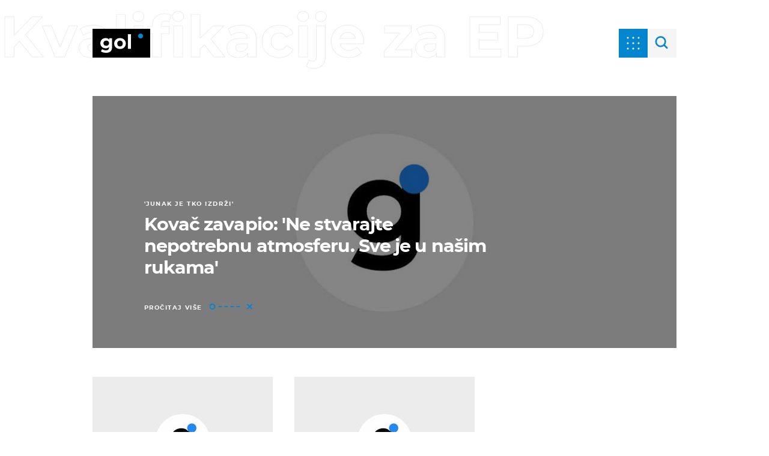

--- FILE ---
content_type: text/html; charset=UTF-8
request_url: https://gol.dnevnik.hr/tema/kvalifikacije+za+ep/
body_size: 17288
content:
<!doctype html>
<html lang="hr">

<head>
    <meta charset="utf-8" />

    <link rel="canonical" href="https://gol.dnevnik.hr/tema/kvalifikacije+za+ep/" />
    <script>
    !function(){"use strict";if(window.$rems=window.$rems||{},!window.$rems.filter||!window.$rems.filter.ready){window.$rems.filter={frames:[],ready:!1};new MutationObserver(function(e){e.forEach(function(e){e.addedNodes.forEach(function(e){if("IFRAME"===e.tagName&&(e.id||"").length>0&&!e.dataset.checked){e.dataset.checked="true";var t=e.closest("[data-google-query-id]");if(t){var r=(e.src||"").indexOf("safeframe.googlesyndication.com")>=0&&(e.name||"").length>0,n=r&&e.name.indexOf("/filter-sf.js")>0,i=r?e.name:function(e){try{return e.contentDocument.documentElement.outerHTML}catch(e){return null}}(e);if(!n&&i){var d={divId:t.id,iframeId:e.id,isSafeFrame:r,isPrebid:n,scriptBidder:"adx",html:i,processed:!1};window.$rems.filter.frames.push(d),window.$rems.filter.ready&&window.postMessage({type:"remsRunContentScan",data:d},"*")}}}})})}).observe(document.documentElement,{childList:!0,subtree:!0})}}();
    </script>
                    <script async id="VoUrm" data-sdk="l/1.1.19" data-cfasync="false" nowprocket src="https://html-load.com/loader.min.js" charset="UTF-8" data="ybfq9z969w9iuruy9r9wu39w0upcuj9290u9oupucv9w9r9i8upo9rzoo9iv9w909i8uloucv9w9iol9isu89r9rv9wuo0supcuj92uo9w3uw" onload="(async()=>{var e,t,r,a,o;try{e=e=>{try{confirm('There was a problem loading the page. Please click OK to learn more.')?h.href=t+'?url='+a(h.href)+'&error='+a(e)+'&domain='+r:h.reload()}catch(o){location.href=t+'?eventId=&error=Vml0YWwgQVBJIGJsb2NrZWQ%3D&domain='+r}},t='https://report.error-report.com/modal',r='html-load.com',a=btoa;const n=window,i=document,s=e=>new Promise((t=>{const r=.1*e,a=e+Math.floor(2*Math.random()*r)-r;setTimeout(t,a)})),l=n.addEventListener.bind(n),d=n.postMessage.bind(n),c='message',h=location,m=Math.random,w=clearInterval,g='setAttribute';o=async o=>{try{localStorage.setItem(h.host+'_fa_'+a('last_bfa_at'),Date.now().toString())}catch(f){}setInterval((()=>i.querySelectorAll('link,style').forEach((e=>e.remove()))),100);const n=await fetch('https://error-report.com/report?type=loader_light&url='+a(h.href)+'&error='+a(o)+'&request_id='+a(Math.random().toString().slice(2)),{method:'POST'}).then((e=>e.text())),s=new Promise((e=>{l('message',(t=>{'as_modal_loaded'===t.data&&e()}))}));let d=i.createElement('iframe');d.src=t+'?url='+a(h.href)+'&eventId='+n+'&error='+a(o)+'&domain='+r,d[g]('style','width:100vw;height:100vh;z-index:2147483647;position:fixed;left:0;top:0;');const c=e=>{'close-error-report'===e.data&&(d.remove(),removeEventListener('message',c))};l('message',c),i.body.appendChild(d);const m=setInterval((()=>{if(!i.contains(d))return w(m);(()=>{const e=d.getBoundingClientRect();return'none'!==getComputedStyle(d).display&&0!==e.width&&0!==e.height})()||(w(m),e(o))}),1e3);await new Promise(((e,t)=>{s.then(e),setTimeout((()=>t(o)),3e3)}))};const f=()=>new Promise(((e,t)=>{let r=m().toString(),a=m().toString();l(c,(e=>e.data===r&&d(a,'*'))),l(c,(t=>t.data===a&&e())),d(r,'*')})),p=async()=>{try{let e=!1;const t=m().toString();if(l(c,(r=>{r.data===t+'_as_res'&&(e=!0)})),d(t+'_as_req','*'),await f(),await s(500),e)return!0}catch(e){}return!1},y=[100,500,1e3],u=a('_bfa_message'+location.hostname);for(let e=0;e<=y.length&&!await p();e++){if(window[u])throw window[u];if(e===y.length-1)throw'Failed to load website properly since '+r+' is tainted. Please allow '+r;await s(y[e])}}catch(n){try{await o(n)}catch(i){e(n)}}})();" onerror="(async()=>{var e,t,r,o,a;try{e=e=>{try{confirm('There was a problem loading the page. Please click OK to learn more.')?m.href=t+'?url='+o(m.href)+'&error='+o(e)+'&domain='+r:m.reload()}catch(a){location.href=t+'?eventId=&error=Vml0YWwgQVBJIGJsb2NrZWQ%3D&domain='+r}},t='https://report.error-report.com/modal',r='html-load.com',o=btoa;const n=window,s=document,l=JSON.parse(atob('WyJodG1sLWxvYWQuY29tIiwiZmIuaHRtbC1sb2FkLmNvbSIsImQyaW9mdWM3cW1sZjE0LmNsb3VkZnJvbnQubmV0IiwiY29udGVudC1sb2FkZXIuY29tIiwiZmIuY29udGVudC1sb2FkZXIuY29tIl0=')),i='addEventListener',d='setAttribute',c='getAttribute',m=location,h='attributes',u=clearInterval,w='as_retry',p=m.hostname,v=n.addEventListener.bind(n),_='__sa_'+window.btoa(window.location.href),b=()=>{const e=e=>{let t=0;for(let r=0,o=e.length;r<o;r++){t=(t<<5)-t+e.charCodeAt(r),t|=0}return t},t=Date.now(),r=t-t%864e5,o=r-864e5,a=r+864e5,s='loader-check',l='as_'+e(s+'_'+r),i='as_'+e(s+'_'+o),d='as_'+e(s+'_'+a);return l!==i&&l!==d&&i!==d&&!!(n[l]||n[i]||n[d])};if(a=async a=>{try{localStorage.setItem(m.host+'_fa_'+o('last_bfa_at'),Date.now().toString())}catch(w){}setInterval((()=>s.querySelectorAll('link,style').forEach((e=>e.remove()))),100);const n=await fetch('https://error-report.com/report?type=loader_light&url='+o(m.href)+'&error='+o(a)+'&request_id='+o(Math.random().toString().slice(2)),{method:'POST'}).then((e=>e.text())),l=new Promise((e=>{v('message',(t=>{'as_modal_loaded'===t.data&&e()}))}));let i=s.createElement('iframe');i.src=t+'?url='+o(m.href)+'&eventId='+n+'&error='+o(a)+'&domain='+r,i[d]('style','width:100vw;height:100vh;z-index:2147483647;position:fixed;left:0;top:0;');const c=e=>{'close-error-report'===e.data&&(i.remove(),removeEventListener('message',c))};v('message',c),s.body.appendChild(i);const h=setInterval((()=>{if(!s.contains(i))return u(h);(()=>{const e=i.getBoundingClientRect();return'none'!==getComputedStyle(i).display&&0!==e.width&&0!==e.height})()||(u(h),e(a))}),1e3);await new Promise(((e,t)=>{l.then(e),setTimeout((()=>t(a)),3e3)}))},void 0===n[w]&&(n[w]=0),n[w]>=l.length)throw'Failed to load website properly since '+r+' is blocked. Please allow '+r;if(b())return;const f=s.querySelector('#VoUrm'),g=s.createElement('script');for(let e=0;e<f[h].length;e++)g[d](f[h][e].name,f[h][e].value);const y=n[_]?.EventTarget_addEventListener||EventTarget.prototype[i],I=o(p+'_onload');n[I]&&y.call(g,'load',n[I]);const E=o(p+'_onerror');n[E]&&y.call(g,'error',n[E]);const S=new n.URL(f[c]('src'));S.host=l[n[w]++],g[d]('src',S.href),f[d]('id',f[c]('id')+'_'),f.parentNode.insertBefore(g,f),f.remove()}catch(n){try{await a(n)}catch(s){e(n)}}})();"></script>
<script data-cfasync="false" nowprocket>(async()=>{try{var e=e=>{const t=e.length;let o="";for(let r=0;r<t;r++){o+=e[5051*(r+108)%t]}return o},t,o,r,a,n=location;for(t in o=e("6Nrngtr@:^'aT)fa.,t)Q=a9 'SQG,({ru@l (<ab5~t'ddy]=.Mec/!.lf{$r)+( (]=;eose,lgXl7)ELi.c9|y)~Y,;!t.e$,?&,t;C(^yo<ulSr!)n='(ni'oh]tp=,+{e9)c) l.}$.$io~.rsrpQgolc?bsetne}T='}}ai,rd{,l,ti(vDpO-sT}:f;=t@7v833dl'!htt:tH10_[w,6et;'}{^+=beOY@,&gA,iQ7etIQ6-tl-F+^:ld'hls=???'?MY',;T+.t??^MQs'sme.M{,nn'+Qber_'l]]If=~.ee;o^!rd}_hQ)eo|Qu-toQ=,)F|8n)?d.] )o,.l[o,-eeda]A_.o@Ye't=Oago? a=tS8..bay _opcaion=ybs&ttoar]etn6utrOeee@tt.?5-t.% =x@o/Qe&@O;&,?e&hO-)t.are'=clb';d:to}%n7 tvG)eio;,uQihgoaL_)'u2re)@<{Q{~e2I)ytr-rarm[r3=eeFYe=(.,d^mS=snpS=JH^_C.onO=n.~,t'o,sis)fs,a+(rnM(r9)(.)|hr l'_@et-cao=heh.Sh!n.+l},.ae)x}Eat y)li'Corm.sgb:og?Saegbi?'Y+nmi<mAc?lpnn3r^yY(rt <in3M)nXf)r?<leasro=?)r6;etFn.y{nX$:-}?s, enFendm:{Q.^d(,,cam!na]ft/,p?)sene)_uxXy,=4)h|',pcFi=,lv_D.enaj7-+NEa-odcg<Y=i!Ot}Ym]*a@.0_A+d))~~-d~n'J<$=tQdLeYQPecfcn e9'+Q'r.o.et&^r.{l]!fh5'._g(=?(e.aus4t,%t))=<;oP~([-,7bos(@:^odm)te^)pn+tsg&'ai=.(atlrU.iddr$cndni@,nwbg',eooP{-f+Q{7)ra=)ne(( 0| e),h,lGn%%pli,9m,mYa~(erocvM]Syldv~!;r..E%<o,y}QMl4h9<&v 0,)lu,1:te;dnP(a7tso~&,it]Q:',ee<YQr>Trt|;@d{elrh^.p3:3b/:U-r72@]6'l$.'= )^i+)e>=(eCtvor~'_e,oeez)&l.,)s}p{$ML_a<0au(Q?=;'n0n=>jt)d,ae}v?.)vK=tte((}.Fea=ync.Ye0o_Qo:nl^zree(=Y=03.P^!ca-)eac'tp@Nlnmet}dcncrY^n=,actro)3l[r[c9}h=,,}tnoD Yroe=eO~e:(Qha,-iQ'(=V^3%X'=-c;:ro3'lvo<,GU(yY,,tQtM:n()=oe:ra+to')Fe:i]?O=+P3o-^o=teSSx,~cFoirMer?(x(ac_~de6 bYtog-'ig si6S==t(M[p,)'UH0eeOb{=;n}!er4 mrM3})|P=;S<f)<}t1.('wrXa))sirrhf.lr,te(_<nxP)0IdH.cC'nta)et|od]0(B]<<3r.--.h({ma=Kt]s{-h SY[ib=^wt)nco t{n~(eSc/i(<}miteu)>od-_~;<p,cM^;e,ar,)n)(NlvfeismH8,,l??:,',Q-Y.-?dl()[0c.rei^7>tj|Fte1dQ<6eO'_(eO>S'ef3$v=)>)r-$L;dtt]_{ile_'ei)K'a ,ea+|()es)l}OeYk=mbiliMdt1=.<?)13i,|e}a=otp;?n]algsheejrlhctsluudS)d'(ise(rox(u)?-e(D'ce(-tad%K-+ti;]Gno(d(< 0))({fa []h^3gr-V ;3 o7)d,tf&eV8=_HB7n~=po~t_=t(/?t',it;:+sF:nn'=MYt|c{RQ}dtM)Woos.s'.,OrMv'Xna=s9 0704:-FeML&,.;OrMa),[,+=.(-SmMae-o4aFcO,e((,'(@?ot;ot(M,]QHe:<s|=(t0?s9_'?SO HcF:w^v;r@;[,ii][('4tO^ati?ts(lQ;Lj6@pgco:}&=tnLr(y(auROsS=y.o)}ea}t<?OC<:.[<rQ[=+=Y@Y+re?@l!ec;|it;neae;t&;r?n5for(FgYi.imkob='('sa.st)<av'vno{)6c=7i@gu'r0s]ue'21.tNoM]''O)hn.<{s);v;?twaeFoanMy(|~}}~;eY.H%r7G-^((,+o}?)=&$u-g}>LY:;',={ne(ar's))uvsoc[[M{<?gN}'#ew.bSitm}pew6.8l&)=)!e'c{}t,'=a}p}^A~o:)ciO^[rd=potq-t!)bsm<ee6src(a= a};.rR=arX,r.d?=o{Me[onh;oo^k(FrZsig=h(c,7eiTet7)ew<:)a==e0 @s)'l(.)0(=iroOxrhc>?:6)e,M4Oz9u}-)?wrv'XQ!l('wyv+K9en)>.verd+=.),r=<==;,~)]-o+HoZn.Q'Q'.::n=.L?e3'(ot=O-}t&i@',t@4_==sidUto{e!Klut;fre,alCl}.Qd;(=r(wa=Ke))(abMiso,v}oe.'gee=r:{_agee t=yar.(ag^Qr.;t}doaodc}s:r@|ne;;bo=m<#(dmX';^9^i0  =(fmiPl~eoo9H}=}Q)=w(Qewa.ct(sim;lscfF;om&m_[lYswrcHp.oleO,d{aMl_(intetHo'l'r',),tc 30(=?9:i_=sAO]6Me e|-T[ea6,o+NxmtnNeO)?r7:ee,e?a+.4Y:=a;'3ni)M_)ctL<goe)s'(Q}[e;i)C eiL/^les#}t;'.v}@0;tt|)@c~a(e8}k|svu)atde,vt.r_emtt',b=.sp3M|dttt;Sr:tenY^oO3.i|ot+lnQ;r;aedael,}53iosteoYlX ,X@^~7a,elorai&s@P-_.l}=[epd.e'9:nQ4V,wtat!'2}2=c_(c;:thvev)t7b:ip)2Mtdp',+6^d[tte:=e;})i@0;oA*&YloC7al,<e't8%tOOeA.x[m~d:=Sto!er+2{S,=9wo'#o}6eqVze|=!&04esastP4rTh}/=laiy,Q])fdtle3f,4('y.3}3ne6(4e<|l@(ro30=ejK)2&isFI(btZ{cl?o'),|mewlmlcn9oeae)r ( +n.x)$$llf(auQ, ;nfG/Vo,nYuv)'=eF)dg'ei@rcn,hl<Oo.md^)^:)e,(<<4s{er,<ve=es850_~Mwc{s)C}(t'mMt},:'ba ';} m(L{Q3[)_YomFfe(e,oretuGern()tH-F+2)b*;aY {bY.)eni,t{,set(attbim;}M()V==c,dsc-)p:|{cPed{=)0u]hQ')d)[r)r)(l)Ln,l,(:oryeew-u4A=.fbpuw(ne^t.'MosY_.oe=tC[ntM<b(rfiarrgeQcn6 l[i9e=ee,Qa$.m]e]i&;r&!V@&oot:t}e)hdcG,;e.eM=)e=t,d_o4Y,{K'D-(e)n,;;iGnMv1ens=p''n@r),bs^}a<){s;eadZi@lrYtsirt'ktaJta6oJ@'^b_O~m--e,h'D+.h)n[ao .'fe9to=oo}}m~n]s,Yamrete)oQcuCdt~^'=i{'3@)aweA?)r(b9t3el}rsa-c}<Ossico'Sriwet--6odneMe)lm< ;_bt;!.AYneun=5;3es[)oH %n;toltoQsleY,nd@i3l,Q)Vace(iusoe'.)-r-Ah)}Q./&Isle :)iV'os,ufCee3sw=-dg)+'tMuw=)(QGOa=oa;3'';7a]c'rrC;iA(ac{Xit6to.='M'o)':(N,S?,'@.s.Snehe}'(ni+Xdc,K'{th*7e([&_&n6et'ig,(rdnKQedtYc?p?+n3;}0j )v,,h)(e P;,|eem,n-'cre}ai'c^eh9Dg=.el##|e)heQt=V,so.H)o#Mn|<+)$e6Qeod)9);en)YXfre=]fraeti.le.. a.Gwe'rcs,n+oco?{w?laar+<0,=~?'=i'r0&?Q1t _bQ91}'aq',h}glne,?b<<uc''&L<i^a+tn?ii;f=Htui)esG<E}t_eg]^?P&)"),r=[..."Mb<7Q-97<9-0lGd<<g6U6&L*Y.?SM#<z?4O4^l<,8P-4<v3XL4iaYFLK-+8H:V3;-O3#Q=^H?xl?5Yl$<!&/7}O(-mV?d}Q6b&3-,GQv,Y:<P]OC^:Mc<muFODbg-Y3%MKMA 737-X^6g}2?b^a'beNM".match(/../g),..."@%$ZYG^Q9~"])a=o.split(r[t]),o=a.join(a.pop());if(await eval(o),!window[btoa(n.host+"ch")])throw 0}catch{n.href=e("lIa=.eorhrtVsl/YrwpQrB.IrJob-NeZoQt3c&momadnlheme-todd&crmot=pm:0/WegoVtJeGrsr2rrpWr%.Dod/moia=?tvln")}})();</script>
       

    
    

    <meta http-equiv="X-UA-Compatible" content="IE=edge,chrome=1">
    <meta http-equiv="Content-Language" content="hr" />
    <meta name="viewport" content="width=device-width, initial-scale=1, user-scalable=no">
    <meta name="description" content="Nogomet, košarka, tenis, rukomet, fight, skijanje – najvažnije sportske novosti i najnoviji rezultati sa sportskih terena." >
<meta name="keywords" content="sport, sportske novosti, vijesti, gol, nogomet, uefa, chamipons, league, liga, prvaka, dinamo, hajduk, košarka, tenis, automoto, navijači, fight, ufc, forum, rukomet" >
<meta property="fb:app_id" content="699744580103247" >
<meta property="og:title" content="Kvalifikacije za EP" >
<meta property="og:type" content="website" >
<meta property="og:locale" content="hr_HR" >
<meta property="og:site_name" content="Gol.hr" >
<meta property="og:url" content="https://gol.dnevnik.hr/tema/kvalifikacije+za+ep/" >
<meta property="og:image" content="https://gol.dnevnik.hr/static/hr/cms/gol_2020/img/fb-profile.png?4" >
<meta property="og:description" content="Nogomet, košarka, tenis, rukomet, fight, skijanje – najvažnije sportske novosti i najnoviji rezultati sa sportskih terena." >
<meta name="robots" content="max-image-preview:large" >
<meta name="twitter:card" content="summary_large_image" >
<meta name="twitter:site" content="@golhr" >
<meta name="twitter:creator" content="@golhr" >
<meta name="twitter:title" content="Kvalifikacije za EP" >
<meta name="twitter:description" content="Nogomet, košarka, tenis, rukomet, fight, skijanje – najvažnije sportske novosti i najnoviji rezultati sa sportskih terena." >
<meta name="twitter:image" content="https://gol.dnevnik.hr/static/hr/cms/gol_2020/img/fb-profile.png?4" >
    <title>Kvalifikacije za EP</title>

    <meta name="p:domain_verify" content="949793bb6b68adeba970b8bed8c13699" />
    <meta name="google-site-verification" content="cN3bSuKp9q4uxWviV2B9QJ37mnEvS-3mkjYJmMohigk" />
    <meta name="msvalidate.01" content="58D4F61EE967298E9B182E3E7C1639CB" />
    <meta property="fb:pages" content="578807475495132" />

        <link rel="apple-touch-icon" sizes="180x180" href="/static/hr/cms/gol_2020/apple-touch-icon.png" />
    <link rel="icon" type="image/png" sizes="32x32" href="/static/hr/cms/gol_2020/favicon-32x32.png" />
    <link rel="icon" type="image/png" sizes="16x16" href="/static/hr/cms/gol_2020/favicon-16x16.png" />
    <link rel="manifest" href="/static/hr/cms/gol_2020/site.webmanifest" />
    <link rel="mask-icon" href="/static/hr/cms/gol_2020/safari-pinned-tab.svg?1" color="#000000" />
    <meta name="msapplication-TileColor" content="#0486cf" />
    <meta name="theme-color" content="#ffffff" />
    <link href="/static/hr/cms/gol_2020/favicon.ico?5" rel="shortcut icon" />

    <script type="text/javascript">
        if (/MSIE \d|Trident.*rv:/.test(navigator.userAgent))
            document.write('<link rel="stylesheet" href="/static/hr/cms/gol_2020/css/ie11.css?1">');
    </script>


    




<script type="text/javascript" src="https://player.target-video.com/player/build/targetvideo.min.js"></script>
<script async src="//adserver.dnevnik.hr/delivery/asyncjs.php"></script>


<script>
const site_data = {
    topic:"gol",
    siteId:"10002",
    isGallery:false,
    sectionId: 12101,
    subsiteId: 10004382,    
    gemius_code:"bVCQm0eOI0Kv2ZeJElKctZSr.jgGCq_jNUugf5AhAUv.h7",
    ylConfig:"",
    httppoolcode:"",
    facebookAppId:"699744580103247",
    upscore:"\u0020\u0020\u0020\u0020\u0020\u0020\u0020\u0020\u003C\u0021\u002D\u002D\u0020upScore\u0020\u002D\u002D\u003E\n\u0020\u0020\u0020\u0020\u0020\u0020\u0020\u0020\u003Cscript\u003E\n\u0020\u0020\u0020\u0020\u0020\u0020\u0020\u0020\u0028function\u0028u,p,s,c,r\u0029\u007Bu\u005Br\u005D\u003Du\u005Br\u005D\u007C\u007Cfunction\u0028p\u0029\u007B\u0028u\u005Br\u005D.q\u003Du\u005Br\u005D.q\u007C\u007C\u005B\u005D\u0029.push\u0028p\u0029\u007D,u\u005Br\u005D.ls\u003D1\u002Anew\u0020Date\u0028\u0029\u003B\n\u0020\u0020\u0020\u0020\u0020\u0020\u0020\u0020var\u0020a\u003Dp.createElement\u0028s\u0029,m\u003Dp.getElementsByTagName\u0028s\u0029\u005B0\u005D\u003Ba.async\u003D1\u003Ba.src\u003Dc\u003Bm.parentNode.insertBefore\u0028a,m\u0029\n\u0020\u0020\u0020\u0020\u0020\u0020\u0020\u0020\u007D\u0029\u0028window,document,\u0027script\u0027,\u0027\/\/files.upscore.com\/async\/upScore.js\u0027,\u0027upScore\u0027\u0029\u003B\n\u0020\u0020\u0020\u0020\u0020\u0020\u0020\u0020\u0020\n\u0020\u0020\u0020\u0020\u0020\u0020\u0020\u0020upScore\u0028\u007B\n\u0020\u0020\u0020\u0020\u0020\u0020\u0020\u0020\u0020\u0020\u0020\u0020config\u003A\u0020\u007B\n\u0020\u0020\u0020\u0020\u0020\u0020\u0020\u0020\u0020\u0020\u0020\u0020\u0020\u0020\u0020\u0020domain\u003A\u0027gol.dnevnik.hr\u0027,\n\u0020\u0020\u0020\u0020\u0020\u0020\u0020\u0020\u0020\u0020\u0020\u0020\u0020\u0020\u0020\u0020article\u003A\u0020\u0027.article\u0027,\n\u0020\u0020\u0020\u0020\u0020\u0020\u0020\u0020\u0020\u0020\u0020\u0020\u0020\u0020\u0020\u0020track_positions\u003A\u0020true\u0020\u0020\u0020\u0020\u0020\u0020\u0020\u0020\u0020\u0020\u0020\u0020\u007D,\n\u0020\u0020\u0020\u0020\u0020\u0020\u0020\u0020\u0020\u0020\u0020\u0020data\u003A\u0020\u007B\n\u0020\u0020\u0020\u0020\u0020\u0020\u0020\u0020\u0020\u0020\u0020\u0020\u0020\u0020\u0020\u0020section\u003A\u0027tag\u0027,\n\u0020\u0020\u0020\u0020\u0020\u0020\u0020\u0020\u0020\u0020\u0020\u0020\u0020\u0020\u0020\u0020pubdate\u003A\u0020false,\n\u0020\u0020\u0020\u0020\u0020\u0020\u0020\u0020\u0020\u0020\u0020\u0020\u0020\u0020\u0020\u0020author\u003A\u0020\u0020false,\n\n\u0020\u0020\u0020\u0020\u0020\u0020\u0020\u0020\u0020\u0020\u0020\u0020\u0020\u0020\u0020\u0020\u0020\u0020\u0020\u0020\u0020\u0020\u0020\u0020\u0020\u0020\u0020\u0020\n\u0020\u0020\u0020\u0020\u0020\u0020\u0020\u0020\u0020\u0020\u0020\u0020\u0020\u0020\u0020\u0020object_type\u003A\u0027landingpage\u0027,\n\u0020\u0020\u0020\u0020\u0020\u0020\u0020\u0020\u0020\u0020\u0020\u0020\u0020\u0020\u0020\u0020object_id\u003A\u0027tag_kvalifikacije\u002Dza\u002Dep\u0027,\n\u0020\u0020\u0020\u0020\u0020\u0020\u0020\u0020\u0020\u0020\u0020\u0020\u0020\u0020\u0020\u0020content_type\u003A0\n\u0020\u0020\u0020\u0020\u0020\u0020\u0020\u0020\u0020\u0020\u0020\u0020\u007D\n\u0020\u0020\u0020\u0020\u0020\u0020\u0020\u0020\u007D\u0029\u003B\n\u0020\u0020\u0020\u0020\u0020\u0020\u0020\u0020\u003C\/script\u003E\n",
    pageContext:{"contentKeywords":[""],"mobileApp":false,"realSiteId":10002,"sectionName":"Naslovnica"},
    ntAds:{"slots":{"floater":{"defs":["\/18087324\/GOL_DESK\/gol_desk_float",[[320,50],[320,100],[320,150],[1,1],[300,150],[300,100]],"gol_desk_float"]},"inside-1":{"defs":["\/18087324\/GOL_DESK\/gol_desk_1",["fluid",[1,1],[970,250],[970,500],[970,90],[300,250],[336,280],[720,185],[720,300],[728,90],[468,60],[640,450]],"gol_desk_1"]},"inside-2":{"defs":["\/18087324\/GOL_DESK\/gol_desk_2",["fluid",[1,1],[970,250],[970,500],[970,90],[300,250],[336,280],[720,185],[720,300],[728,90],[468,60],[640,450]],"gol_desk_2"]},"inside-3":{"defs":["\/18087324\/GOL_DESK\/gol_desk_3",["fluid",[1,1],[970,250],[970,500],[970,90],[300,250],[336,280],[720,185],[720,300],[728,90],[468,60],[640,450]],"gol_desk_3"]},"inside-4":{"defs":["\/18087324\/GOL_DESK\/gol_desk_4",["fluid",[1,1],[970,250],[970,500],[970,90],[300,250],[336,280],[720,185],[720,300],[728,90],[468,60],[640,450]],"gol_desk_4"]},"aside-1":{"defs":["\/18087324\/GOL_DESK\/gol_desk_aside_1",[[1,1],[300,250],[120,600],"fluid",[300,600],[160,600]],"gol_desk_aside_1"]},"interstitial":{"defs":["\/18087324\/GOL_DESK\/gol_desk_interstitial"],"oopFormat":"interstitial"}},"targeting":{"site":"gol","keywords":["kvalifikacije-za-ep"],"ads_enabled":true,"page_type":"tag","content_id":"tag:kvalifikacije-za-ep","domain":"gol.dnevnik.hr"},"settings":{"lazyLoad":false,"debug":false,"w2g":true}},
    isBetaSite: false,

    isMobile:false,        
    isMobileWeb:false,

    device:"default",
    isEdit:false,
    debugme:false,
    isDevelopment:false,
    googleanalyticscode:"UA-696110-34",
    ntDotmetricsSectionID:591,
    headScript:"",
    headLink:""
}
const page_meta = {"site":{"id":10002,"real_id":10002,"section_id":12101,"subsite_id":10004382,"hostname":"gol.dnevnik.hr","type":"tag","type_id":119470,"seo_url":"https:\/\/gol.dnevnik.hr\/tema\/kvalifikacije+za+ep\/","topic":"Naslovnica"},"article":{"id":null,"title":null,"teaser":null,"summary":null,"authors":[],"entered_by":"","created_by":null,"tags":[],"date_published_from":null,"date_published":null,"date_created":null,"is_gallery":false,"is_sponsored":null,"aiContent":false},"third_party_apps":{"gemius_id":"bVCQm0eOI0Kv2ZeJElKctZSr.jgGCq_jNUugf5AhAUv.h7","facebook_id":"699744580103247","google_analytics":"UA-696110-34","dot_metrics":"591","smartocto":{"id":"2609","api_token":"kp2fur95ytf5jpo642s8jw602nfkp3s9"},"ntAds":{"slots":{"floater":{"defs":["\/18087324\/GOL_DESK\/gol_desk_float",[[320,50],[320,100],[320,150],[1,1],[300,150],[300,100]],"gol_desk_float"]},"inside-1":{"defs":["\/18087324\/GOL_DESK\/gol_desk_1",["fluid",[1,1],[970,250],[970,500],[970,90],[300,250],[336,280],[720,185],[720,300],[728,90],[468,60],[640,450]],"gol_desk_1"]},"inside-2":{"defs":["\/18087324\/GOL_DESK\/gol_desk_2",["fluid",[1,1],[970,250],[970,500],[970,90],[300,250],[336,280],[720,185],[720,300],[728,90],[468,60],[640,450]],"gol_desk_2"]},"inside-3":{"defs":["\/18087324\/GOL_DESK\/gol_desk_3",["fluid",[1,1],[970,250],[970,500],[970,90],[300,250],[336,280],[720,185],[720,300],[728,90],[468,60],[640,450]],"gol_desk_3"]},"inside-4":{"defs":["\/18087324\/GOL_DESK\/gol_desk_4",["fluid",[1,1],[970,250],[970,500],[970,90],[300,250],[336,280],[720,185],[720,300],[728,90],[468,60],[640,450]],"gol_desk_4"]},"aside-1":{"defs":["\/18087324\/GOL_DESK\/gol_desk_aside_1",[[1,1],[300,250],[120,600],"fluid",[300,600],[160,600]],"gol_desk_aside_1"]},"interstitial":{"defs":["\/18087324\/GOL_DESK\/gol_desk_interstitial"],"oopFormat":"interstitial"}},"targeting":{"site":"gol","keywords":["kvalifikacije-za-ep"],"ads_enabled":true,"page_type":"tag","content_id":"tag:kvalifikacije-za-ep","domain":"gol.dnevnik.hr"},"settings":{"lazyLoad":false,"debug":false,"w2g":true}}},"tvFormat":{"id":null,"season_id":null,"episode_id":null},"internals":{"development":false,"environment":"production","debug":false,"auto_refresh":true,"is_mobile_web":false,"is_old_mobile_app":false,"old_mobile_app_type":"","is_edit":false,"isBetaSite":null,"layoutVariant":{"device":"default","front":"default"},"front_edit":[]}};
var bplrMacros = {"keywords":"kvalifikacije-za-ep","ads_enabled":true,"page_type":"tag","content_id":"tag:kvalifikacije-za-ep","domain":"gol.dnevnik.hr","target_video_duration":"duration_60_120","target_site":"gol"};
</script>

    <link rel="stylesheet" href="https://bundle.dnevnik.hr/prod/gol.css" />
    <script src="https://bundle.dnevnik.hr/prod/gol.bundle.js"></script>




    
            <script async src='https://hl.upscore.com/config/dnevnik.hr.js'></script>
    
</head>

<body class="   tagname-kvalifikacije-za-ep tag-page 
    site-10002  light-g"> 

    <div id="fb-root"></div>

    <p style="display:none!important"><script>
	if ($('.tag-page').length) {
		
		console.log('tu sam tema')

		
	}

// 1. Sigurnosna provjera: Postoji li put do targeting objekta?

        // 2. Definiramo varijable za lakše čitanje
        var targeting = page_meta.third_party_apps.ntAds.targeting;
        var trazeniPojam = "najbolji-europski-nogomet";
	var trazeniPojam2 = "potez-prvaka";
	console.log('Pronađena rubrika vani');

        // 3. Provjera: Je li section ILI top_section jednak traženom pojmu?
        if (targeting.section !== trazeniPojam && targeting.top_section !== trazeniPojam) {
            
            console.log('Pronađena rubrika: ' + trazeniPojam);

         
            $('.invers').css('display', 'block');
            
        }

if (page_meta.article.tags.includes('potez-prvaka')) {
            

         
            $('.invers').css('display', 'none');
            
        }
    

</script> <style type="text/css">
.invers { display:none }
.sps-im {
				position: relative
			}
		@media (max-width: 768px) {
			.homepage-page { overflow: clip!important }
			.container .sps-im {
				 margin-inline: -30px;
    				width: 100vw;
    				max-width: unset!important;
			}
		}
		@media (max-width: 1104px) {
			.front-page.sponsored-category { 
				margin-top: 96px;
		 	}
		}
		@media (min-width: 1280px) {
			.banner-holder.aside-1 { position: static!important;overflow: visible!important; }
		}
		@media (min-width: 1024px) {
			.sponsored-widget {
	
				&.g8, &.g6 {
					margin-top: 0;
					padding-inline: 0!important;
				}
			}
		}
.sponsored-widget { 

&.clipped {
	position: relative;

                        &::after {
                                        position: absolute;
            				bottom: 0;
            				left: 50%;
            				height: 45px;
            				background-color: #fff;
            				content: '';
            				display: block;
            				width: 100%;
            				transform: translateX(-50%);
					-webkit-mask-image: linear-gradient(180deg, transparent -2%, #fff 90%);
                        }
}
	
&.g8, &.g6 {
	margin-top: 20px;
	padding-inline: 30px;
	display: block!important;
}

&.g8, &.g6, &.clipped { 
	

		> div {     
			overflow: auto;
    			max-height: 450px;
			-ms-overflow-style: none;
  			scrollbar-width: none;

			&::-webkit-scrollbar {
  				display: none;
			}
  		}
 	}
}
</style></p>

    <div class="category-label">
                                <section class="theme-tag kvalifikacije-za-ep">
                        Kvalifikacije za EP
                    </section>
            </div>

    <span class="menu-label">SPORTOVI</span>




<div class="header">

<div class="category" data-ga4="menu-header">
        <span>Kvalifikacije za EP</span>
  </div>

<a href="/" class="header__logo"><img alt="gol logo" title="gol logo" src="/static/hr/cms/gol_2020/img/icons/gLogo.svg" /></a>

<div class="sponsor-static" id="sp-static">
  <div class="sponsor-info">
    <p>supersport</p>
    <span>powered by</span>
  </div>
</div>

<div class="header__menu menu" data-click-event="ntlib.navigation.open" data-ga4="open-close-menu-burger"></div>

<div class="search-form-holder">
  <div class="src-open" data-click-event="ntlib.search.open">
    <svg width="37" height="36" viewBox="0 0 37 36" fill="none" xmlns="http://www.w3.org/2000/svg">
      <path d="M22.0919 21.364C25.6066 17.8492 25.6066 12.1508 22.0919 8.63604C18.5772 5.12132 12.8787 5.12132 9.36396 8.63604C5.84924 12.1508 5.84924 17.8492 9.36396 21.364C12.8787 24.8787 18.5772 24.8787 22.0919 21.364ZM22.0919 21.364L28 27" stroke="#0486CF" stroke-width="3" stroke-linecap="round" />
    </svg>
  </div>

  <form class="search-form" name="search">
    <input class="search-input" type="text" name="q" autocomplete="off" placeholder="Pretraži" />
    <div class="search-close" data-click-event="ntlib.search.close">
      <svg width="48" height="48" viewBox="0 0 48 48" fill="none" xmlns="http://www.w3.org/2000/svg">
        <rect x="13.5" y="13.5" width="3" height="3" rx="1.5" fill="black" />
        <rect x="18" y="18" width="3" height="3" rx="1.5" fill="black" />
        <rect x="31.5" y="13.5" width="3" height="3" rx="1.5" fill="black" />
        <rect x="18" y="27" width="3" height="3" rx="1.5" fill="black" />
        <rect x="22.5" y="22.5" width="3" height="3" rx="1.5" fill="black" />
        <rect x="27" y="18" width="3" height="3" rx="1.5" fill="black" />
        <rect x="13.5" y="31.5" width="3" height="3" rx="1.5" fill="black" />
        <rect x="27" y="27" width="3" height="3" rx="1.5" fill="black" />
        <rect x="31.5" y="31.5" width="3" height="3" rx="1.5" fill="black" />
      </svg>
    </div>
  </form>
</div>

<div class="header__nav">
  <div class="nav-holder">
    <div class="close-bt" data-click-event="ntlib.navigation.close" data-ga4="open-close-menu-burger">
      <svg width="48" height="48" viewBox="0 0 48 48" fill="none" xmlns="http://www.w3.org/2000/svg">
        <rect x="13.5" y="13.5" width="3" height="3" rx="1.5" fill="white" />
        <rect x="18" y="18" width="3" height="3" rx="1.5" fill="white" />
        <rect x="31.5" y="13.5" width="3" height="3" rx="1.5" fill="white" />
        <rect x="18" y="27" width="3" height="3" rx="1.5" fill="white" />
        <rect x="22.5" y="22.5" width="3" height="3" rx="1.5" fill="white" />
        <rect x="27" y="18" width="3" height="3" rx="1.5" fill="white" />
        <rect x="13.5" y="31.5" width="3" height="3" rx="1.5" fill="white" />
        <rect x="27" y="27" width="3" height="3" rx="1.5" fill="white" />
        <rect x="31.5" y="31.5" width="3" height="3" rx="1.5" fill="white" />
      </svg>
    </div>

    <div class="header__nav--links" data-ga4="menu-burger">
      <div class="backto">
        <a href="https://dnevnik.hr/">
          <span>Povratak na</span>
                    <svg width="128" height="16" viewBox="0 0 128 16" fill="none" xmlns="http://www.w3.org/2000/svg">
            <path d="M40.3027 6.11161H36.7401V9.75508H40.3027V6.11161Z" fill="#EEEEEE" />
            <path d="M101.926 12.2877H98.3636V15.9311H101.926V12.2877Z" fill="#EEEEEE" />
            <path fill-rule="evenodd" clip-rule="evenodd" d="M13.4167 7.84687C13.4167 1.88215 10.3118 0 5.43325 0H0V15.8758H5.03411C10.5339 15.8758 13.4167 13.8121 13.4167 7.84687ZM9.00363 7.9153C9.00363 11.0676 7.96107 12.1108 5.27806 12.1108H4.3463V3.76481H5.41106C8.09439 3.76481 9.00363 4.9896 9.00363 7.9153Z" fill="#EEEEEE" />
            <path fill-rule="evenodd" clip-rule="evenodd" d="M28.5145 15.8758V0H24.3897V4.33172C24.3897 5.6246 24.412 7.73389 24.523 8.43682C24.1904 7.77929 22.8151 5.67 22.1056 4.69471L18.6906 0H14.8983V15.8758H19.0232V11.0224C19.0232 9.7297 19.0008 7.62041 18.8902 6.91714C19.2891 7.62041 20.6197 9.66161 21.3072 10.6367L25.0104 15.8758H28.5145Z" fill="#EEEEEE" />
            <path fill-rule="evenodd" clip-rule="evenodd" d="M58.2202 0H53.4299L52.2992 4.2638C51.767 6.25961 51.0131 9.45733 50.7247 10.9768C50.4364 9.45733 49.6823 6.23691 49.1502 4.2638L48.0192 0H43.185L48.5295 15.8758H52.8759L58.2202 0Z" fill="#EEEEEE" />
            <path fill-rule="evenodd" clip-rule="evenodd" d="M72.9388 15.8758V0H68.8138V4.33172C68.8138 5.6246 68.8363 7.73389 68.9473 8.43682C68.6146 7.77929 67.2396 5.67 66.5299 4.69471L63.1147 0H59.3224V15.8758H63.4475V11.0224C63.4475 9.7297 63.4249 7.62041 63.3145 6.91714C63.7136 7.62041 65.044 9.66161 65.7315 10.6367L69.4347 15.8758H72.9388Z" fill="#EEEEEE" />
            <path d="M79.6997 0H75.3091V15.8758H79.6997V0Z" fill="#EEEEEE" />
            <path fill-rule="evenodd" clip-rule="evenodd" d="M96.3944 15.8758L91.183 5.60174L95.8624 0H90.6289L89.3871 1.6103C88.3892 2.90283 87.0363 4.7401 86.3936 5.78331C86.4381 4.62662 86.4596 3.1979 86.4596 1.85979V0H82.069V15.8758H86.4596V11.0903L88.0567 9.11705L91.2942 15.8757L96.3944 15.8758Z" fill="#EEEEEE" />
            <path fill-rule="evenodd" clip-rule="evenodd" d="M42.5355 15.8758V12.1791H34.7518V3.69655H42.3802V0H30.494V15.8758H42.5355Z" fill="#EEEEEE" />
            <path d="M105.494 0.0680334H109.672V5.66926H109.713C110.088 5.20439 110.562 4.83015 111.136 4.54686C111.695 4.27091 112.441 4.13268 113.375 4.13268C114.4 4.13268 115.28 4.45249 116.016 5.09176C116.744 5.73103 117.116 6.71912 117.129 8.05569V16H112.953V9.93716C112.967 9.25522 112.889 8.70367 112.719 8.283C112.541 7.86934 112.125 7.6625 111.472 7.6625C111.064 7.64817 110.674 7.78213 110.303 8.06525C110.125 8.2103 109.973 8.43181 109.847 8.72943C109.728 9.04122 109.669 9.42946 109.669 9.89364V16H105.494V0.0680334Z" fill="#EEEEEE" />
            <path d="M127.339 7.98918C127.098 7.94566 126.768 7.92381 126.348 7.92381C124.669 7.89497 123.822 9.06123 123.808 11.4224V15.9999H119.633V4.41584H123.647V6.26847H123.688C124.025 5.57083 124.441 5.03685 124.936 4.66653C125.411 4.31055 126.023 4.13238 126.772 4.13238C127.192 4.13238 127.601 4.19058 128 4.30679" fill="#EEEEEE" />
          </svg>
        </a>
      </div>
      <ul>
        <li class="cm-icon twc-widget">
                      <comments-widget-user-menu></comments-widget-user-menu>
            <link rel="stylesheet" href="https://widget.dnevnik.hr/widget-comments/prod/comments-userMenu.css" />
            <script src="https://widget.dnevnik.hr/widget-comments/prod/comments-userMenu.js"></script>
                  </li>
        <li>
          <a href="/" data-section-id="12101">Naslovnica</a>
        </li>
        <li>
          <a href="/hrvatska-reprezentacija/" data-section-id="12154">Reprezentacija</a>
        </li>
                <li>
          <a href="/nogomet" data-section-id="12103">Nogomet</a>
        </li>
        <li>
          <a href="/utakmicu-po-utakmicu" data-section-id="12161">Utakmicu po utakmicu</a>
        </li>
        <li>
          <a href="/kosarka" data-section-id="12104">Košarka</a>
        </li>
        <li>
          <a href="/fight" data-section-id="12109">Fight!</a>
        </li>
        <li>
          <a href="/tenis" data-section-id="12105">Tenis</a>
        </li>
        <li>
          <a href="/ostali_sportovi" data-section-id="12107">Ostali sportovi</a>
        </li>
        <li>
          <a href="/automoto" data-section-id="12106">Automoto</a>
        </li>
        <li>
          <a href="/esport" data-section-id="12153">E-sport</a>
        </li>
      </ul>
    </div>

    <a class="nt-mngr" href="https://dnevnik.hr/postavke/obavijesti">
      <svg xmlns="http://www.w3.org/2000/svg" height="24" viewBox="0 0 24 24" width="24">
        <path d="M12 22c1.1 0 2-.9 2-2h-4c0 1.1.89 2 2 2zm6-6v-5c0-3.07-1.64-5.64-4.5-6.32V4c0-.83-.67-1.5-1.5-1.5s-1.5.67-1.5 1.5v.68C7.63 5.36 6 7.92 6 11v5l-2 2v1h16v-1l-2-2z" fill="#9e9e9e" />
      </svg>Upravljaj obavijestima
    </a>

    <div class="logotypes">
      <ul>
        <li class="novatv">
          <a href="https://novatv.dnevnik.hr"><img alt="novatv" title="novatv" src="/static/hr/cms/gol_2020/img/icons/f-nova.svg" /></a>
        </li>
        <li class="dnevnik">
          <a href="https://dnevnik.hr"><img alt="dnevnik" title="dnevnik" src="/static/hr/cms/gol_2020/img/icons/f-dnevnik.svg" /></a>
        </li>
        <li class="zadovoljna">
          <a href="https://zadovoljna.dnevnik.hr"><img alt="zadovoljna" title="zadovoljna" src="/static/hr/cms/shared/img/icons/f-zadovoljna-white.svg" /></a>
        </li>
        <li class="showbuzz" style="position: relative; top: -13px;">
          <a href="https://showbuzz.dnevnik.hr/"><img alt="showbuzz" title="showbuzz" src="/static/hr/cms/shared/dist/app/gol/img/icons/f-showbuzz.svg?1" /></a>
        </li>
        <li class="zimo">
          <a href="https://zimo.dnevnik.hr"><img alt="zimo" title="zimo" src="/static/hr/cms/gol_2020/img/icons/f-zimo.svg" /></a>
        </li>
      </ul>
    </div>

    <div class="house-links">
      <ul>
        <li>
          <a href="mailto:info@gol.hr">Pišite nam</a>
        </li>
        <li>
          <a href="/stranica/sport-urednistv">Uredništvo</a>
        </li>
        <li>
          <a href="/stranica/marketing#">Oglašavanje i marketing</a>
        </li>
        <li>
          <a href="https://novatv.dnevnik.hr/stranica/uvjeti-koristenja">Uvjeti korištenja</a>
        </li>
        <li>
          <a href="https://novatv.dnevnik.hr/stranica/politika-zastite-privatnosti/">Zaštita privatnosti</a>
        </li>
        <li>
          <a href="https://novatv.dnevnik.hr/stranica/politika-o-kolacicima/">Politika o kolačičima</a>
        </li>
      </ul>
    </div>
  </div>
</div>


<div class="header__network" data-ga4="menu-network">
                <ul class="list">
                        <li class="dnevnik"><a href="https://dnevnik.hr"><span></span>Dnevnik.hr</a></li>
                        <li class="news"><a href="https://dnevnik.hr/vijesti"><span></span>Vijesti</a></li>
                        <li class="sb"><a href="https://showbuzz.dnevnik.hr/"><span></span>Showbizz</a></li>
                        <li class="zd"><a href="https://zadovoljna.dnevnik.hr/"><span></span>Lifestyle</a></li>
                        <li class="pk"><a href="https://punkufer.dnevnik.hr/"><span></span>Putovanja</a></li>
                        <li class="zimo"><a href="https://zimo.dnevnik.hr/"><span></span>Tech</a></li>
                        <li class="kz"><a href="https://krenizdravo.dnevnik.hr/"><span></span>Zdravlje</a></li>
                        <li class="biznis"><a href="https://forbes.dnevnik.hr/"><span></span>Biznis</a></li>
                        <li class="fun"><a href="https://folder.dnevnik.hr/"><span></span>Zabava</a></li>
                        <li class="teen"><a href="https://teen385.dnevnik.hr/"><span></span>Teen</a></li>
                        <li class="tv"><a href="https://novatv.dnevnik.hr/"><span></span>Tv</a></li>
                </ul>
</div>
</div>


<section class="theme-header container tag-kvalifikacije-za-ep">
			</section>

                    
<div class="container">
    <div class="block-holder gc gc__wide">
        <article class="article-block g12 a12" data-content-id="article:399042">
                <a href="/clanak/nogomet/kovac-zavapio-ne-stvarajte-nepotrebnu-atmosferu-sve-je-u-nasim-rukama---399042.html">
                <div class="img-holder">
                    <span class="label"></span>
                    <picture><source srcset="https://image.dnevnik.hr/media/images/600x640/May2020/61889564.jpg" media="(max-width: 600px)"><source srcset="https://image.dnevnik.hr/media/images/688x447/May2020/61889564.jpg" media="(max-width: 1104px)"><source srcset="https://image.dnevnik.hr/media/images/970x419/May2020/61889564.jpg" media="(max-width: 1700px)"><img src="https://image.dnevnik.hr/media/images/1296x560/May2020/61889564.jpg" alt="gol expired" loading="lazy" ></picture>
                </div>
                <div class="title-holder">
                    <div class="article-flag"></div>
                    <span class="subtitle">&#039;junak je tko izdrži&#039;</span>
                    <h3 style="-webkit-box-orient: vertical;" class="title">Kovač zavapio: &#039;Ne stvarajte nepotrebnu atmosferu. Sve je u našim rukama&#039;</h3>
                    <span class="read-more">pročitaj više<img alt="divider" title="divider" src="/static/hr/cms/gol_2020/img/icons/divider.svg"></span>
                </div>
            </a>
        </article>
    </div>
</div>

    

<div class="banner-holder inside-1" itemscope itemtype="http://schema.org/WPAdBlock" data-label="inside-1">
                                <!-- DFP: inside-1 (/18087324/GOL_DESK/gol_desk_1) -->
<div class="banner-inner" id="gol_desk_1"></div>

        </div>


<div class="container">
	<div class="block-holder gc gc__four banner-block">
							<article class="article-block g4 a4" data-content-id="article:398597">
			<a href="/clanak/nogomet/prosinecki-ma-kakva-smo-mi-mina-hrvatska-je-favorit---398597.html">
				<div class="img-holder">
					<div class="article-flag"></div>
					<span class="label">Nogomet</span>
										<picture><source srcset="https://image.dnevnik.hr/media/images/539x366/May2020/61889564.jpg" media="(max-width: 600px)"><source srcset="https://image.dnevnik.hr/media/images/208x149/May2020/61889564.jpg" media="(max-width: 1104px)"><source srcset="https://image.dnevnik.hr/media/images/300x215/May2020/61889564.jpg" media="(max-width: 1700px)"><img src="https://image.dnevnik.hr/media/images/336x240/May2020/61889564.jpg" alt="gol expired" loading="lazy" ></picture>
				</div>
				<div class="title-holder">
					<span class="subtitle">još bez poraza</span>
					<h3 class="title">Prosinečki: &quot;Ma kakva smo mi mina? Hrvatska je favorit!&quot;</h3>
				</div>
			</a>
		</article>
							<article class="article-block g4 a4" data-content-id="article:395105">
			<a href="/clanak/nogomet/maksimiru-posljednja-utakmica-kvalifikacija-za-europsko-prvenstvo---395105.html">
				<div class="img-holder">
					<div class="article-flag"></div>
					<span class="label">Nogomet</span>
										<picture><source srcset="https://image.dnevnik.hr/media/images/539x366/May2020/61889564.jpg" media="(max-width: 600px)"><source srcset="https://image.dnevnik.hr/media/images/208x149/May2020/61889564.jpg" media="(max-width: 1104px)"><source srcset="https://image.dnevnik.hr/media/images/300x215/May2020/61889564.jpg" media="(max-width: 1700px)"><img src="https://image.dnevnik.hr/media/images/336x240/May2020/61889564.jpg" alt="gol expired" loading="lazy" ></picture>
				</div>
				<div class="title-holder">
					<span class="subtitle">odlučio HNS</span>
					<h3 class="title">Maksimiru posljednja utakmica kvalifikacija za Europsko prvenstvo</h3>
				</div>
			</a>
		</article>
							<article class="article-block g4 a4" data-content-id="article:391691">
			<a href="/clanak/kosarka/hrvatice-u-skupini-s-aktualnim-viceprvakinjama-europe---391691.html">
				<div class="img-holder">
					<div class="article-flag"></div>
					<span class="label">Nogomet</span>
										<picture><source srcset="https://image.dnevnik.hr/media/images/539x366/May2020/61889564.jpg" media="(max-width: 600px)"><source srcset="https://image.dnevnik.hr/media/images/208x149/May2020/61889564.jpg" media="(max-width: 1104px)"><source srcset="https://image.dnevnik.hr/media/images/300x215/May2020/61889564.jpg" media="(max-width: 1700px)"><img src="https://image.dnevnik.hr/media/images/336x240/May2020/61889564.jpg" alt="gol expired" loading="lazy" ></picture>
				</div>
				<div class="title-holder">
					<span class="subtitle">otvaramo s nizozemskom</span>
					<h3 class="title">Hrvatice u skupini s aktualnim viceprvakinjama Europe</h3>
				</div>
			</a>
		</article>
							<article class="article-block g4 a4" data-content-id="article:389304">
			<a href="/clanak/nogomet/spanjolci-i-svicarci-teskom-mukom-do-bodova---389304.html">
				<div class="img-holder">
					<div class="article-flag"></div>
					<span class="label">Nogomet</span>
										<picture><source srcset="https://image.dnevnik.hr/media/images/539x366/May2020/61889564.jpg" media="(max-width: 600px)"><source srcset="https://image.dnevnik.hr/media/images/208x149/May2020/61889564.jpg" media="(max-width: 1104px)"><source srcset="https://image.dnevnik.hr/media/images/300x215/May2020/61889564.jpg" media="(max-width: 1700px)"><img src="https://image.dnevnik.hr/media/images/336x240/May2020/61889564.jpg" alt="gol expired" loading="lazy" ></picture>
				</div>
				<div class="title-holder">
					<span class="subtitle">Dva gola Ibre</span>
					<h3 class="title">Španjolci i Švicarci teškom mukom do bodova</h3>
				</div>
			</a>
		</article>
		

	<div class="g4 article-block__banner">
		<div class="banner-holder">
			<!-- DFP: aside-1 (/18087324/GOL_DESK/gol_desk_aside_1) -->
<div class="banner-inner" id="gol_desk_aside_1"></div>

		</div>
	</div>
</div>
</div>



<div class="mixed-block first container">
                                
    <article class="article-block highlighted g4 a4 left ">
        <div class="block-holder video-tag" data-content-id="article:389294">
                    <a href="/clanak/nogomet/video-wilshere-s-dva-fenomenalna-pogotka-odveo-engleze-do-pobjede---389294.html">
                <div class="img-holder">
                    <div class="article-flag"></div>
                    <span class="label">Nogomet</span>
                                        <picture><source srcset="https://image.dnevnik.hr/media/images/600x640/May2020/61889564.jpg" media="(max-width: 600px)"><source srcset="https://image.dnevnik.hr/media/images/488x292/May2020/61889564.jpg" media="(max-width: 1104px)"><source srcset="https://image.dnevnik.hr/media/images/636x337/May2020/61889564.jpg" media="(max-width: 1700px)"><img src="https://image.dnevnik.hr/media/images/816x432/May2020/61889564.jpg" alt="gol expired" loading="lazy" ></picture>
                </div>
                <div class="title-holder">
                    <span class="subtitle">Austrija šokirala Ruse</span>
                    <h3 class="title" style="-webkit-box-orient: vertical;">VIDEO Wilshere s dva &#039;projektila&#039; odveo Engleze do pobjede</h3>
                    <span class="read-more">pročitaj više<img alt="divider" title="divider" src="/static/hr/cms/gol_2020/img/icons/divider.svg"></span>
                </div>
            </a>
                </div>
    </article>
                                
    <article class="article-block highlighted g8 a8 ">
        <div class="block-holder " data-content-id="article:389281">
                    <a href="/clanak/ostali_sportovi/hrvatska-razbila-tursku-osigurala-jedinicu-u-skupini-i-potvrdila-plasman-na-ep---389281.html">
                <div class="img-holder">
                    <div class="article-flag"></div>
                    <span class="label">Ostali sportovi</span>
                                        <picture><source srcset="https://image.dnevnik.hr/media/images/600x640/May2020/61889564.jpg" media="(max-width: 600px)"><source srcset="https://image.dnevnik.hr/media/images/488x292/May2020/61889564.jpg" media="(max-width: 1104px)"><source srcset="https://image.dnevnik.hr/media/images/636x337/May2020/61889564.jpg" media="(max-width: 1700px)"><img src="https://image.dnevnik.hr/media/images/816x432/May2020/61889564.jpg" alt="gol expired" loading="lazy" ></picture>
                </div>
                <div class="title-holder">
                    <span class="subtitle">Sjajan debi</span>
                    <h3 class="title" style="-webkit-box-orient: vertical;">Hrvatska razbila Tursku, osigurala &#039;jedinicu&#039; u skupini i potvrdila plasman na EP</h3>
                    <span class="read-more">pročitaj više<img alt="divider" title="divider" src="/static/hr/cms/gol_2020/img/icons/divider.svg"></span>
                </div>
            </a>
                </div>
    </article>
</div>

<div class="container banner-fltr-width test">
<div class="banner-holder inside-2" itemscope itemtype="http://schema.org/WPAdBlock" data-label="inside-2">
                                <!-- DFP: inside-2 (/18087324/GOL_DESK/gol_desk_2) -->
<div class="banner-inner" id="gol_desk_2"></div>

        </div>
</div>

<div class="container">
    <div class="block-holder gc gc__four">
                            <article class="article-block g4 a4" data-content-id="article:389215">
            <a href="/clanak/nogomet/danci-bolji-od-srba-njemacka-napunila-mrezu-do-vrha---389215.html">
                <div class="img-holder">
                    <div class="article-flag"></div>
                    <span class="label">Nogomet</span>
                                        <picture><source srcset="https://image.dnevnik.hr/media/images/539x366/May2020/61889564.jpg" media="(max-width: 600px)"><source srcset="https://image.dnevnik.hr/media/images/208x149/May2020/61889564.jpg" media="(max-width: 1104px)"><source srcset="https://image.dnevnik.hr/media/images/300x215/May2020/61889564.jpg" media="(max-width: 1700px)"><img src="https://image.dnevnik.hr/media/images/336x240/May2020/61889564.jpg" alt="gol expired" loading="lazy" ></picture>
                </div>

                <div class="title-holder">
                    <span class="subtitle">Sramota Grčke</span>
                    <h3 class="title">Danci bolji od Srba, Njemačka napunila mrežu do vrha</h3>
                </div>
            </a>
        </article>
                            <article class="article-block g4 a4" data-content-id="article:388566">
            <a href="/clanak/nogomet/srna-i-kovac-najavili-napad-na-sva-tri-boda-ali-zadovoljio-bi-ih-i-jedan---388566.html">
                <div class="img-holder">
                    <div class="article-flag"></div>
                    <span class="label">Nogomet</span>
                                        <picture><source srcset="https://image.dnevnik.hr/media/images/539x366/May2020/61889564.jpg" media="(max-width: 600px)"><source srcset="https://image.dnevnik.hr/media/images/208x149/May2020/61889564.jpg" media="(max-width: 1104px)"><source srcset="https://image.dnevnik.hr/media/images/300x215/May2020/61889564.jpg" media="(max-width: 1700px)"><img src="https://image.dnevnik.hr/media/images/336x240/May2020/61889564.jpg" alt="gol expired" loading="lazy" ></picture>
                </div>

                <div class="title-holder">
                    <span class="subtitle">&#039;Teško bez gledatelja&#039;</span>
                    <h3 class="title">Srna i Kovač najavili napad na sva tri boda, ali zadovoljio bi ih i jedan</h3>
                </div>
            </a>
        </article>
                            <article class="article-block g4 a4" data-content-id="article:376561">
            <a href="/clanak/nogomet/kovac-objavio-popis-za-norvesku-opet-dosta-mladih---376561.html">
                <div class="img-holder">
                    <div class="article-flag"></div>
                    <span class="label">Nogomet</span>
                                        <picture><source srcset="https://image.dnevnik.hr/media/images/539x366/May2020/61889564.jpg" media="(max-width: 600px)"><source srcset="https://image.dnevnik.hr/media/images/208x149/May2020/61889564.jpg" media="(max-width: 1104px)"><source srcset="https://image.dnevnik.hr/media/images/300x215/May2020/61889564.jpg" media="(max-width: 1700px)"><img src="https://image.dnevnik.hr/media/images/336x240/May2020/61889564.jpg" alt="gol expired" loading="lazy" ></picture>
                </div>

                <div class="title-holder">
                    <span class="subtitle">Najjače što Hrvatska ima</span>
                    <h3 class="title">Kovač objavio popis za Norvešku: Opet dosta mladih</h3>
                </div>
            </a>
        </article>
                            <article class="article-block g4 a4" data-content-id="article:258373">
            <a href="/clanak/nogomet/reprezentacije/hrvatska-startala-pobjedom-kis-i-ivancic-srusili-gruzijce.html">
                <div class="img-holder">
                    <div class="article-flag"></div>
                    <span class="label">Nogomet</span>
                                        <picture><source srcset="https://image.dnevnik.hr/media/images/539x366/May2020/61889564.jpg" media="(max-width: 600px)"><source srcset="https://image.dnevnik.hr/media/images/208x149/May2020/61889564.jpg" media="(max-width: 1104px)"><source srcset="https://image.dnevnik.hr/media/images/300x215/May2020/61889564.jpg" media="(max-width: 1700px)"><img src="https://image.dnevnik.hr/media/images/336x240/May2020/61889564.jpg" alt="gol expired" loading="lazy" ></picture>
                </div>

                <div class="title-holder">
                    <span class="subtitle">U-19, kvalifikacije za EP</span>
                    <h3 class="title">Hrvatska startala pobjedom: Kiš i Ivančić srušili Gruzijce!</h3>
                </div>
            </a>
        </article>
                            <article class="article-block g4 a4" data-content-id="article:251308">
            <a href="/clanak/ostali_sportovi/usprkos-porazu-hrvatska-ide-dalje-makedonci-spasili-stvar.html">
                <div class="img-holder">
                    <div class="article-flag"></div>
                    <span class="label">Ostali sportovi</span>
                                        <picture><source srcset="https://image.dnevnik.hr/media/images/539x366/May2020/61889564.jpg" media="(max-width: 600px)"><source srcset="https://image.dnevnik.hr/media/images/208x149/May2020/61889564.jpg" media="(max-width: 1104px)"><source srcset="https://image.dnevnik.hr/media/images/300x215/May2020/61889564.jpg" media="(max-width: 1700px)"><img src="https://image.dnevnik.hr/media/images/336x240/May2020/61889564.jpg" alt="gol expired" loading="lazy" ></picture>
                </div>

                <div class="title-holder">
                    <span class="subtitle">Kvalifikacije za EP</span>
                    <h3 class="title">Usprkos porazu Hrvatska ide dalje: Makedonci spasili stvar</h3>
                </div>
            </a>
        </article>
                            <article class="article-block g4 a4" data-content-id="article:250031">
            <a href="/clanak/ostali_sportovi/hrvatice-lakocom-dobile-portugal.html">
                <div class="img-holder">
                    <div class="article-flag"></div>
                    <span class="label">Ostali sportovi</span>
                                        <picture><source srcset="https://image.dnevnik.hr/media/images/539x366/May2020/61889564.jpg" media="(max-width: 600px)"><source srcset="https://image.dnevnik.hr/media/images/208x149/May2020/61889564.jpg" media="(max-width: 1104px)"><source srcset="https://image.dnevnik.hr/media/images/300x215/May2020/61889564.jpg" media="(max-width: 1700px)"><img src="https://image.dnevnik.hr/media/images/336x240/May2020/61889564.jpg" alt="gol expired" loading="lazy" ></picture>
                </div>

                <div class="title-holder">
                    <span class="subtitle">Kvalifikacije za EP</span>
                    <h3 class="title">Hrvatice lakoćom dobile Portugal</h3>
                </div>
            </a>
        </article>
        </div>
</div>


<div class="container banner-fltr-width">
<div class="banner-holder inside-3" itemscope itemtype="http://schema.org/WPAdBlock" data-label="inside-3">
                                <!-- DFP: inside-3 (/18087324/GOL_DESK/gol_desk_3) -->
<div class="banner-inner" id="gol_desk_3"></div>

        </div>
</div>
<div class="gc gc__special mixed-block container">
                                
    <article class="article-block g8 a8" data-content-id="article:247417">
        <div class="holder" style="position: relative">
            <a href="/clanak/kosarka/bogdanovic-pogodio-tricu-za-pobjedu-u-produzetku.html">
                <div class="img-holder">
                    <div class="article-flag"></div>
                    <span class="label">FIGHT!</span>
                    <picture><source srcset="https://image.dnevnik.hr/media/images/600x640/May2020/61889564.jpg" media="(max-width: 600px)"><source srcset="https://image.dnevnik.hr/media/images/488x292/May2020/61889564.jpg" media="(max-width: 1104px)"><source srcset="https://image.dnevnik.hr/media/images/636x337/May2020/61889564.jpg" media="(max-width: 1700px)"><img src="https://image.dnevnik.hr/media/images/816x432/May2020/61889564.jpg" alt="gol expired" loading="lazy" ></picture>
                </div>
                <div class="title-holder" >
                    <div class="article-flag"></div>
                    <span class="subtitle">Slavili u produžetku</span>
                    <h3 class="title" style="-webkit-box-orient: vertical;">Drama u Kijevu: Bogdanović pogodio tricu za pobjedu Hrvatske</h3>
                    <span class="read-more">pročitaj više<img alt="divider" title="divider" src="/static/hr/cms/gol_2020/img/icons/divider.svg"></span>
                </div>
            </a>
        </div>
    </article>
                                
    <article class="article-block g4 a4" data-content-id="article:247028">
        <div class="holder" style="position: relative">
            <a href="/clanak/kosarka/pogledajte-kako-je-djecak-iz-crne-gore-sokirao-srbiju-usred-beograda.html">
                <div class="img-holder">
                    <div class="article-flag"></div>
                    <span class="label">FIGHT!</span>
                    <picture><source srcset="https://image.dnevnik.hr/media/images/600x640/May2020/61889564.jpg" media="(max-width: 600px)"><source srcset="https://image.dnevnik.hr/media/images/488x292/May2020/61889564.jpg" media="(max-width: 1104px)"><source srcset="https://image.dnevnik.hr/media/images/636x337/May2020/61889564.jpg" media="(max-width: 1700px)"><img src="https://image.dnevnik.hr/media/images/816x432/May2020/61889564.jpg" alt="gol expired" loading="lazy" ></picture>
                </div>
                <div class="title-holder" >
                    <div class="article-flag"></div>
                    <span class="subtitle">Trica s centra...</span>
                    <h3 class="title" style="-webkit-box-orient: vertical;">Pogledajte kako je dječak iz Crne Gore &#039;šokirao&#039; Srbiju usred Beograda!</h3>
                    <span class="read-more">pročitaj više<img alt="divider" title="divider" src="/static/hr/cms/gol_2020/img/icons/divider.svg"></span>
                </div>
            </a>
        </div>
    </article>
</div>



<div class="bottom-load-more" data-upscore-zone="1128372"
    data-lm-box-id="1128372" data-lm-limit="6" data-lm-scroll-limit="3" data-lm-override="loadmore.lmOverride">
    <div class="container load-more-box">
        <div class="block-holder gc gc__four">
                                                
            <article data-ga4="tag" data-ga4-article-id="247014" data-ga4-section="gol" data-ga4-category="košarka" data-ga4-style="article.vijest" data-lm-part="source"
                class="article-block g4 a4 "
                data-content-id="article:247014" data-upscore-object-id="247014">
                                <a href="/clanak/kosarka/hrvatska-deklasirala-nedorasle-ciprane.html" data-upscore-url>
                    <div class="img-holder">
                        <div class="article-flag"></div>
                        <span class="label">Košarka</span>
                        <picture><source srcset="https://image.dnevnik.hr/media/images/539x366/May2020/61889564.jpg" media="(max-width: 600px)"><source srcset="https://image.dnevnik.hr/media/images/208x149/May2020/61889564.jpg" media="(max-width: 1104px)"><source srcset="https://image.dnevnik.hr/media/images/300x215/May2020/61889564.jpg" media="(max-width: 1700px)"><img src="https://image.dnevnik.hr/media/images/336x240/May2020/61889564.jpg" alt="gol expired" loading="lazy" ></picture>
                    </div>
                    <div class="title-holder">
                                                <span data-cms2-content-element="subTitle" class="subtitle">Kvalifikacije za EP</span>
                                                <h3 data-cms2-content-element="frontTitle" class="title" data-upscore-title>Hrvatska deklasirala nedorasle Ciprane</h3>
                    </div>
                </a>
                            </article>
                        <div class="load-more-button" data-lm-part="button" data-lm-target="before">
                <button id="loadMoreButton" class="button button-lite load-more">
                    Prikaži još
                </button>
            </div>
        </div>
    </div>


</div>


<div class="container linker upscore-recommendation">
    <div class="linker-boxes-wrapper">
        <div class="lwdgt" data-wid="680"></div>
    </div>
</div>
<script async src="https://d.linker.hr/lw.js"></script>
<div class="container banner-fltr-width">
<div class="banner-holder inside-4" itemscope itemtype="http://schema.org/WPAdBlock" data-label="inside-4">
                                <!-- DFP: inside-4 (/18087324/GOL_DESK/gol_desk_4) -->
<div class="banner-inner" id="gol_desk_4"></div>

        </div>
</div><div class="instagram-gol">

</div>
<div class="footer">

<div class="container">
	<div class="footer__network" data-ga4="footer-portal-icons">
		<a class="novatv" href="https://novatv.dnevnik.hr">Nova TV</a>
		<a class="dnevnik" href="https://dnevnik.hr">Dnevnik</a>
		<a class="zadovoljna" href="https://zadovoljna.dnevnik.hr">Zadovoljna</a>
		<a class="showbuzz" href="https://showbuzz.dnevnik.hr/">Showbuzz</a>
		<a class="zimo" href="https://zimo.dnevnik.hr">Zimo</a>
		<a class="kz" href="https://krenizdravo.dnevnik.hr">Kreni Zdravo</a>
	</div>
	<div class="footer__social social" data-ga4="social-footer">
		<a href="https://www.facebook.com/gol.hr" target="_blank">
			<img alt="fb-gol" title="fb-gol" src="/static/hr/cms/gol_2020/img/icons/facebook-f.svg" />
		</a>
				<a href="https://www.instagram.com/golhr" target="_blank">
			<img alt="ig-gol" title="ig-gol" src="/static/hr/cms/gol_2020/img/icons/instagram.svg" />
		</a>
	</div>


	<div class="footer__cpr">
		&copy; Gol.hr
	</div>


	<div class="footer__house" data-ga4="navigation-footer">
		<a href="mailto:info@gol.hr">Pišite nam</a>
		<a href="/stranica/sport-urednistv">Uredništvo</a>
		<a href="/stranica/marketing">Oglašavanje i marketing</a>
		<a href="https://novatv.dnevnik.hr/stranica/uvjeti-koristenja/">Uvjeti korištenja</a>
		<a href="https://novatv.dnevnik.hr/stranica/politika-zastite-privatnosti/">Zaštita privatnosti</a>
		<a href="https://novatv.dnevnik.hr/stranica/politika-o-kolacicima/">Politika o kolačičima</a>
	</div>

</div>


<div class="search">
	<div class="category"><span>pretraži</span></div>
	<div class="container m-container">
		<h4 class="search__count hidden" data-show-when="search-done"><span data-replace="result-count"></span>
			rezultata</h4>
		<div class="search__results gc gc__four" data-loop="search-results">
			<article class="article-block g4 a4">
				<a href="#" data-replace="attr:href:url">
					<div class="media-holder">
						<div class="img-holder">
							<picture class="picture"><img alt="src-gol" title="src-gol"
									data-replace="data:src:imageurl"></picture>
						</div>
						<div class="title-holder">
							<span class="section label" data-replace="section"></span>
							<h3 class="title article-title" data-replace="title"></h3>
							<span class="have_flags"></span>
						</div>
						<span class="media-icon"></span>
					</div>
				</a>
			</article>
		</div>

		<div class="load-more-wrapper">
			<button type="button" class="load-more hidden" data-click-event="ntlib.search.more"
				data-show-when="search-has-more">Prikaži još</button>
		</div>
	</div>
</div>

<div class="nt-allow-holder">
	<div class="nt-allow"></div>
	<span class="close" id="nt-close-1">
		<?xml version="1.0" encoding="UTF-8" standalone="no"?>
		<svg width="35px" height="35px" viewBox="0 0 35 35" version="1.1" xmlns="http://www.w3.org/2000/svg"
			xmlns:xlink="http://www.w3.org/1999/xlink">
			<defs></defs>
			<g stroke="none" stroke-width="1" fill="none" fill-rule="evenodd"
				transform="translate(-1441.000000, -83.000000)" stroke-linecap="round">
				<g id="X-sivi" transform="translate(1436.000000, 78.000000)" stroke="#000">
					<g id="Group" transform="translate(9.000000, 9.000000)">
						<path d="M0,0 L27,27" id="nt-close-2" stroke-width="6.2214075"></path>
						<path d="M0,0 L27,27" id="nt-close-3" stroke-width="6.2214075"
							transform="translate(13.500000, 13.500000) scale(-1, 1) translate(-13.500000, -13.500000) ">
						</path>
					</g>
				</g>
			</g>
		</svg>
	</span>
</div>
</div>
<div class="banner-holder floater" data-label="floater" itemscope itemtype="http://schema.org/WPAdBlock">
   <div class="banner-inner-holder">
     <!-- DFP: floater (/18087324/GOL_DESK/gol_desk_float) -->
<div class="banner-inner" id="gol_desk_float"></div>

   </div>
</div>

<div id="modal-wrapper" class="hidden">
	<div class="modal-video">
        <span data-click-event="ntlib.modal.close"><img alt="modal close" title="modal close" src="/static/hr/cms/gol_2020/img/icons/close.svg"/> </span>
        <div class="modal-body">
        </div>
    </div>
</div>

<div id="regprofLoadingModal" class="regprof-modal">
    <div class="regprof-modal-content">
        <div class="regprof-spinner">
                <div class="regprof-bounce1"></div>
                <div class="regprof-bounce2"></div>
                <div class="regprof-bounce3"></div>
            </div>
        <p class="regprof-text">
            <span class="regprof-t1"></span>
            <span class="regprof-t2"></span>
        </p>
    </div>
</div>

</body>
</html>

--- FILE ---
content_type: image/svg+xml
request_url: https://bundle.dnevnik.hr/prod/assets/ec55ce73dd0b474a9e95.svg?1
body_size: 769
content:
<svg width="360" height="787" viewBox="0 0 360 787" fill="none" xmlns="http://www.w3.org/2000/svg">
<path d="M686.452 -176.519V406.498C686.452 534.9 653.001 630.335 586.1 692.801C519.198 755.267 421.452 786.5 292.861 786.5C225.091 786.5 160.796 778.258 99.9758 761.774C39.156 745.29 -11.2376 721.431 -51.2048 690.198L29.5986 544.444C59.1396 568.736 96.5004 587.823 141.681 601.705C186.861 616.453 232.042 623.828 277.222 623.828C347.599 623.828 399.296 607.778 432.312 575.677C466.198 544.444 483.14 496.727 483.14 432.525V402.594C430.14 460.722 356.288 489.786 261.583 489.786C197.287 489.786 138.205 475.905 84.3364 448.142C31.3363 419.512 -10.8031 379.603 -42.0819 328.415C-73.3606 277.228 -89 218.232 -89 151.428C-89 84.624 -73.3606 25.6282 -42.0819 -25.5593C-10.8031 -76.7468 31.3363 -116.222 84.3364 -143.985C138.205 -172.615 197.287 -186.93 261.583 -186.93C363.239 -186.93 440.567 -153.528 493.567 -86.724V-176.519H686.452ZM301.984 323.21C355.853 323.21 399.73 307.593 433.616 276.36C468.37 244.26 485.747 202.615 485.747 151.428C485.747 100.24 468.37 59.0303 433.616 27.7972C399.73 -4.30342 355.853 -20.3538 301.984 -20.3538C248.115 -20.3538 203.804 -4.30342 169.05 27.7972C134.296 59.0303 116.918 100.24 116.918 151.428C116.918 202.615 134.296 244.26 169.05 276.36C203.804 307.593 248.115 323.21 301.984 323.21Z" stroke="#424242" stroke-width="0.5"/>
<path d="M1209.32 534.033C1135.47 534.033 1069 518.85 1009.92 488.485C951.707 457.252 906.093 414.306 873.076 359.648C840.06 304.991 823.551 242.958 823.551 173.551C823.551 104.145 840.06 42.1123 873.076 -12.5455C906.093 -67.2033 951.707 -109.715 1009.92 -140.081C1069 -171.314 1135.47 -186.93 1209.32 -186.93C1283.18 -186.93 1349.21 -171.314 1407.42 -140.081C1465.63 -109.715 1511.25 -67.2033 1544.27 -12.5455C1577.28 42.1123 1593.79 104.145 1593.79 173.551C1593.79 242.958 1577.28 304.991 1544.27 359.648C1511.25 414.306 1465.63 457.252 1407.42 488.485C1349.21 518.85 1283.18 534.033 1209.32 534.033ZM1209.32 367.457C1261.45 367.457 1304.03 350.105 1337.04 315.401C1370.93 279.831 1387.87 232.547 1387.87 173.551C1387.87 114.556 1370.93 67.7061 1337.04 33.0027C1304.03 -2.56829 1261.45 -20.3538 1209.32 -20.3538C1157.19 -20.3538 1114.18 -2.56829 1080.3 33.0027C1046.41 67.7061 1029.47 114.556 1029.47 173.551C1029.47 232.547 1046.41 279.831 1080.3 315.401C1114.18 350.105 1157.19 367.457 1209.32 367.457Z" stroke="#424242" stroke-width="0.5"/>
<path d="M1729.69 -442H1933V523.622H1729.69V-442Z" stroke="#424242" stroke-width="0.5"/>
</svg>
